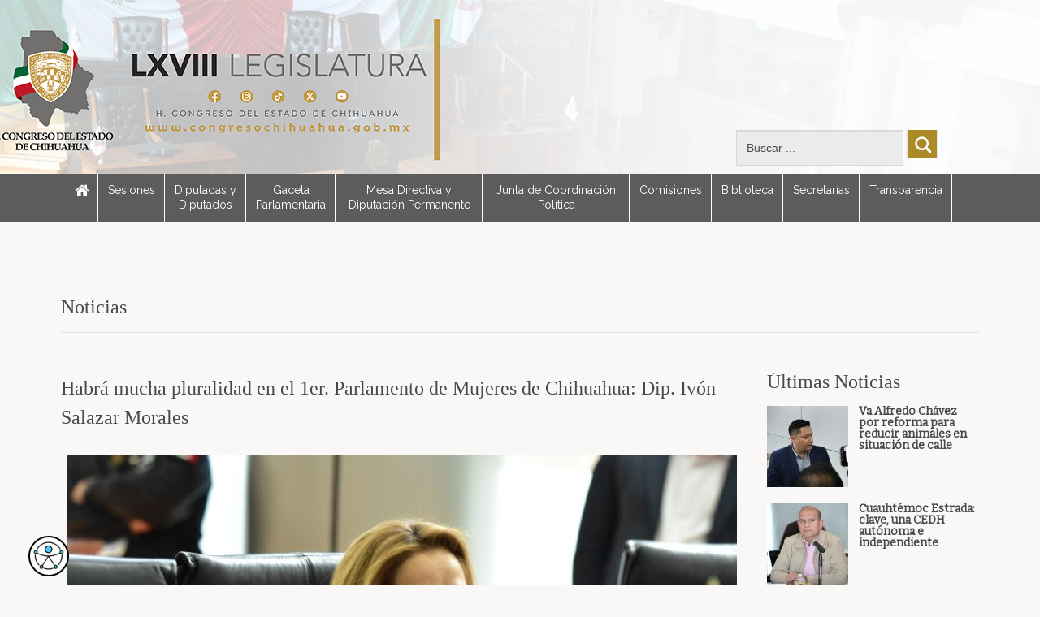

--- FILE ---
content_type: text/html; charset=UTF-8
request_url: https://www.congresochihuahua.gob.mx/detalleNota.php?id=10198
body_size: 18206
content:
<!DOCTYPE html>
<html lang="es">
<head>
	<title>H. Congreso del Estado de Chihuahua</title>
	<meta name="description" content="" />
	<link rel="shortcut icon" href="favicon.ico" />	
	<meta charset="utf-8">
	<meta name="viewport" content="width=device-width, initial-scale=1, maximum-scale=1">
	<link rel="alternate" type="application/rss+xml" title="RSS Feed H. Congreso del Estado" href="rss.php" /> 
	<link rel="stylesheet" href="css/social.css" type="text/css" media="all">
	<link rel="stylesheet" href="css/style2015.css" type="text/css" media="all">
	<link rel="stylesheet" href="//maxcdn.bootstrapcdn.com/font-awesome/4.3.0/css/font-awesome.min.css">

	<!-- Slider -->
	<link href="css/pgwslider.css" rel="stylesheet" type="text/css">
	<!-- Mega Menu -->
	<link rel="stylesheet" type="text/css" href="css/mega_menu.css" />
	<!-- bootstrap css -->
	<link rel="stylesheet" href="css/bootstrap2015.css" type="text/css" media="screen">
	<!-- Lightbox -->
	<link rel="stylesheet" href="css/lightbox.min.css">
	<!-- skins -->

	<!--[if lt IE 7]>
	<script type="text/javascript" src="js/ie6_script_other.js"></script>
<![endif]-->
		<!--[if lt IE 9]>
		<script type="text/javascript" src="js/html5.js"></script>
		<link rel="stylesheet" href="css/ie_lt9.css">
	<![endif]-->
		<script src="js/jquery-1.9.1.min.js"></script>
		<script src="js/modernizr.custom.17475.js"></script>
		<script type="text/javascript" src="js/focus.js"></script><!-- clear input -->
		<script type="text/javascript" src="js/bootstrap.js"></script><!-- bootstrap -->
		<script type="text/javascript" src="js/lightbox.js"></script><!-- bootstrap -->
		<!-- <script src="http://ajax.googleapis.com/ajax/libs/jquery/1.11.0/jquery.min.js"></script>Slider -->


		<script type="text/javascript" language="JavaScript">
			function verNoticia(idc){			
				document.form1.idcomunicado.value = idc;
				document.form1.action = "detalleNota.php"
				document.form1.submit();
			}
			function busqueda(idgrupoparlamentario,iddiputado){
				document.form_busqueda.idgrupoparlamentario.value = idgrupoparlamentario;
				document.form_busqueda.iddiputado.value = iddiputado;
				document.form_busqueda.submit();
			}
		</script> 
		<!-- GOOGLE ANALYTICS -->
		<script>
			(function(i,s,o,g,r,a,m){i['GoogleAnalyticsObject']=r;i[r]=i[r]||function(){
				(i[r].q=i[r].q||[]).push(arguments)},i[r].l=1*new Date();a=s.createElement(o),
				m=s.getElementsByTagName(o)[0];a.async=1;a.src=g;m.parentNode.insertBefore(a,m)
			})(window,document,'script','//www.google-analytics.com/analytics.js','ga');

			ga('create', 'UA-40766807-1', 'congresochihuahua.gob.mx');
			ga('send', 'pageview');

		</script>
		<!-- /GOOGLE ANALYTICS -->
		<!-- addthis -->
		<script type="text/javascript" src="//s7.addthis.com/js/300/addthis_widget.js#pubid=ra-541326d04aead99c"></script>
		<!-- /addthis -->

	</head>
	<body>
		<div class="wrapper inner_page">

			<section class="banner-bg2015 home">  
				<!-- HEADER -->
				<script type="text/javascript">
    (function() {
        var i7e_e = document.createElement("script"),
            i7e_t = window.location.host,
            i7e_n = "es-US";
      
        i7e_e.type = "text/javascript", 
        i7e_t = "congresochihuahua.inklusion.incluirt.com",
        i7e_n = "es-US",
        i7e_e.src = ("https:" == document.location.protocol ? "https://" : "http://") + i7e_t + "/inklusion/js/frameworks_initializer.js?lng=" + i7e_n, 
        document.getElementsByTagName("head")[0].appendChild(i7e_e), 
        i7e_e.src;
        i7e_tab = true;
        i7e_border = "#000000"; //color de borde
        i7e_bg = "#5C5C5C"; //color de fondo del texto de Inklusion
    })()
</script>

  <header id="header">

    
    <section class="nav-holder2">
      
      <section class="container container-fluid">
      	<div id="buscadorHeader">
          <form id="cse-search-box" method="get" action="https://www.google.com/search" target="_blank">
          <div class="rounded-search">
            <input style="visibility:hidden; height:0;" type="radio" name="sitesearch" value="">
            <input style="visibility:hidden; height:0;" type="radio" name="sitesearch" value="congresochihuahua.gob.mx" checked="">
            <input class="error-field text" id="input_search" type="text" size="40" name="q" value="Buscar ..." onblur="if(this.value=='') this.value='Buscar ...';" onfocus="if(this.value=='Buscar ...') this.value='';">
            <input type="submit" class="send-btn search_ico">
            <input type="hidden" name="task" value="search">
            <input type="hidden" name="option" value="com_search">    
          </div>
          <div id="searchText"></div>
          </form>	
        </div>	
			</section>
      
		</section>	      	                  
    <section class="nav-holder">
        <section class="container container-fluid">
          <nav id="nav">
            <div class="navbar navbar-inverse">
            <div class="navbar-inner">
               <button type="button" class="btn btn-navbar" data-toggle="collapse" data-target=".nav-collapse"> <span class="icon-bar"></span> <span class="icon-bar"></span> <span class="icon-bar"></span> </button>
               <div class="nav-collapse collapse">
            
               <ul class="nav">           
                  <li class="dropdown"> <a class="dropdown-toggle" href="/"><i class="fa fa-home fa-lg"></i></a></li>
                  <li class="dropdown"> <a class="dropdown-toggle" href="https://www.congresochihuahua.gob.mx/sesiones.php" >Sesiones</a></li>
                  <li class="fullwidth"> <a class="dropdown-toggle" href="https://www.congresochihuahua.gob.mx/diputados/index.php" >Diputadas y <br> Diputados</a></li>
                  <li class="fullwidth"> <a class="dropdown-toggle" href="https://www.congresochihuahua.gob.mx/sesiones.php?pagina=gacetas" >Gaceta <br> Parlamentaria</a></li>
                  <li class="fullwidth"> <a class="dropdown-toggle" href="https://www.congresochihuahua.gob.mx/mesaDirectiva.php" >Mesa Directiva y Diputación Permanente</a></li>
                  <li class="fullwidth"> <a class="dropdown-toggle" href="https://www.congresochihuahua.gob.mx/juntaCoordinacion.php" >Junta de Coordinación Política</a></li>
                  <li class="fullwidth"> <a class="dropdown-toggle" href="https://www.congresochihuahua.gob.mx/comisiones.php" >Comisiones</a></li>
                  <li class="fullwidth"> <a class="dropdown-toggle" href="https://www.congresochihuahua.gob.mx/biblioteca" >Biblioteca</a></li>
                  <li class="fullwidth"> <a class="dropdown-toggle" href="https://www.congresochihuahua.gob.mx/secretarias.php" >Secretarías</a></li>
                  <li class="fullwidth"> <a class="dropdown-toggle" href="https://www.congresochihuahua.gob.mx/transparencia" >Transparencia</a></li>
                  <!--<li class="fullwidth"> <a class="dropdown-toggle" href="https://www.congresochihuahua.gob.mx/transparencia" ><i class="fa fa-youtube-play"></i> Tutorial web</a></li>-->
               </ul>
            
          <!--<ul class="menu menu_blue" id="mega_menu">
            <li class="fullwidth"><a href="/" >Inicio</a></li>
            <li class="fullwidth"><a href="/diputados/sesiones.php" target="_blank" >Sesiones</a></li>
            <li class="fullwidth"><a href="/diputados" target="_blank" >Diputados</a></li>
            <li class="fullwidth"><a href="/comisiones" target="_blank" >Comisiones</a></li>
            <li class="fullwidth"><a href="/biblioteca" target="_blank" >Biblioteca</a></li>
            <li class="fullwidth"><a href="/secretarias" target="_blank" >Secretarías</a></li> 
            <li class="fullwidth"><a href="/transparencia" target="_blank" >Transparencia</a></li> 
            <li class="fullwidth"><a href="/historia" target="_blank" >Historia</a></li> 
            <li class="fullwidth"><img src="images/plecaMenu.png" width="181" height="54" /></li> 
          </ul>-->
          
                </div>
            </div>
            </div>
          </nav>
        </section>
      </section>
    <!-- <section class="nav-holder3">
  		<section class="container container-fluid">
      	<div id="redes">
            <a href="http://www.congresochihuahua.gob.mx/videoTutorial.php"><img src="http://www.congresochihuahua.gob.mx/images/videoTutorial.png" /></a>
        </div> 
			</section>   
    </section> -->
  </header>				<!-- /HEADER -->
			</section>

			<form name="form_busqueda" id="form_busqueda" method="post" action="noticias.php">
				<input type="hidden" name="idgrupoparlamentario" id="idgrupoparlamentario">	
				<input type="hidden" name="iddiputado" id="iddiputado">	
			</form>

			<form name="form1" method="post">
				<input type="hidden" name="idcomunicado" />
			</form>

			<section class="content-holder b-none inner_content">

				<section class="container container-fluid">

					<section class="row-fluid">

						<h2 class="heading"> Noticias<span></span> </h2>

						<span class="border-line m-bottom"></span>

						<section class="page_content">

							<section class="span9 first">

								<article class="blog_detail_wrapper">
																		<figure class="post_title">
										<h2>
											<!--<span>  </span>-->Habrá mucha pluralidad en el 1er. Parlamento de Mujeres de Chihuahua: Dip. Ivón Salazar Morales										</h2>
									</figure>
									
																			<figure class="post_featured_image">
											<a href="https://www.congresochihuahua2.gob.mx/comunicados/imagenesComunicados/10131.jpg" download >
												<img src="https://www.congresochihuahua2.gob.mx/mthumb.php?src=comunicados/imagenesComunicados/10131.jpg&w=824"/>
												<!--<img src=""/>-->
											</a>
											<div class="text-right" style="margin-right: 10px">
												<a href="https://www.congresochihuahua2.gob.mx/comunicados/imagenesComunicados/10131.jpg" download class="download_button"><small><i class="fa fa-arrow-down" aria-hidden="true"></i> Descargar imagen</small></a>
											</div>
										</figure>
									
									<figure class="post_meta">
										<div class="addthis_native_toolbox"></div>
									</figure>    
									<figure class="post_description">
										<p align="justify">
											<b>18 de junio de 2024</b>. Chihuahua, Chih.- La diputada Ivón  Salazar Morales, presidenta de la Comisión de Igualdad e integrante del comité de selección del 1er. Parlamento de Mujeres del Estado de Chihuahua,  celebró la pluralidad de propuestas y la diversidad de las 33 mujeres seleccionadas para ocupar una curul en la Sesión Solemne del próximo 28 de junio.<br />
<br />
“Hay mucha pluralidad no solamente en temas sino también en representación, creo que se van a poner sobre la agenda pública temas muy necesarios e interesantes para que se aborden en favor de las mujeres”<br />
<br />
La legisladora indicó que se realizó un análisis detallado para poder seleccionar las propuestas ganadoras más apegadas al tema de la convocatoria y que a la vez también se cumpliera con la representatividad de diversas poblaciones, entre ellas: 1 mujer indigena,  2 mujeres trans y 4 mujeres con discapacidad.<br />
<br />
“Con este ejercicio las y los legisladores podrán escuchar las realidades que afrontan las mujeres chihuahuenses: “hay una oportunidad muy importante para quienes vayan a integrar la próxima legislatura ponerle atención a este parlamento y ver qué es lo que dicen las mujeres en el estado de Chihuahua, yo creo que eso va a ser lo más importante…", externó. <br />
<br />
También destacó la suma de voluntades de todas las partes involucradas; de las legisladoras integrantes de las Comisiones unidas de Feminicidio e Igualdad; la titular de la Unidad de Género del Congreso, Verónica Pacheco, la titular del Instituto Chihuahuense de las Mujeres, Raquel Bravo y por supuesto de la diputada presidenta del Congreso Adriana Terrazas por ser la iniciadora de este ejercicio que promueve la participación política de las mujeres. <br />
<br />
Por otra parte, la diputada Ivón Salazar envía un sincero agradecimiento a todas las mujeres que se inscribieron  por el tiempo, el esfuerzo y el compromiso social que las impulsó a participar en esta convocatoria que marca un precedente por ser la primera en el estado.										
										</p>

										<a class="cat-btn bg-cat-1" href="javascript: busqueda(3,0)">Partido Revolucionario Institucional</a>&nbsp;
										<a class="cat-btn bg-cat-1" href="javascript: busqueda(0,865)">Dip. Salazar Morales Ivón</a>&nbsp;									</figure>
								</article>

							</section>

							<section class="span3 sidebar">
  <!-- RECIENTES -->
  <article class="widget">      
    <h2>  Últimas Noticias </h2> <!-- 20px -->    
    <ul class="latest_post">
           <li>
        <img src="https://www.congresochihuahua2.gob.mx/mthumb.php?src=comunicados/imagenesComunicados/12889.jpg&w=100&h=100&zc=1" /> 
        <span class="text_wrapper">
          <a href="detalleNota.php?id=12969"><h3> Va Alfredo Chávez por reforma para reducir animales en situación de calle </h3></a> 
        </span>
      </li>
          <li>
        <img src="https://www.congresochihuahua2.gob.mx/mthumb.php?src=comunicados/imagenesComunicados/12893.jpg&w=100&h=100&zc=1" /> 
        <span class="text_wrapper">
          <a href="detalleNota.php?id=12973"><h3> Cuauhtémoc Estrada: clave, una CEDH autónoma e independiente </h3></a> 
        </span>
      </li>
          <li>
        <img src="https://www.congresochihuahua2.gob.mx/mthumb.php?src=comunicados/imagenesComunicados/12894.jpg&w=100&h=100&zc=1" /> 
        <span class="text_wrapper">
          <a href="detalleNota.php?id=12974"><h3> Cuauhtémoc Estrada: clave, una CEDH autónoma e independiente </h3></a> 
        </span>
      </li>
                   
  </ul>
</article>
<!-- /RECIENTES -->
<!-- BANNERS -->
<article class="widget">      
  <span><a href="/biblioteca"><img src="images/bannersRS/biblioteca.jpg" alt="Biblioteca"></a></span>
  <span><a href="/noticias.php"><img src="images/bannersRS/prensa.jpg" alt="Prensa y Multimedia"></a></span>
  <span><a href="/agendaLegislativa.php"><img src="images/bannersRS/agenda.jpg" alt="Agenda Legislativa"></a></span>
  <span><a href="/sesiones.php?pagina=gacetas"><img src="images/bannersRS/gaceta.jpg" alt="Gaceta Parlamentaria"></a></span>
  <span><a href="/transparencia"><img src="images/bannersRS/transparencia.jpg" alt="Transparencia"></a></span>
  <span><a href="/transparencia/solicitud.php"><img src="images/bannersRS/solicitud.jpg" alt="Solicitud de Información"></a></span>                  
</article>
<!-- /BANNERS -->	
</section>
						</section>

					</section>
				</section>

			</section>

		</section>

		<!-- FOOTER -->
		  <section class="footer-top">
  	<section class="container container-fluid">
    <figure class="span5"> 
        <ul class="a-list">
            <li><span class="dorado">Buzón electrónico de quejas y sugerencias</span></li>
        </ul>

        <div id="contact_us">
						<form action="https://www.congresochihuahua.gob.mx/contacto.php" method="post" id="contact_form">
                <div class="row2">
                  <p>
                    <label>Nombre completo:</label>
                    <input type="text" name="nombre" class="text_field" />
                  </p>
                  <p>
                    <label>Email:</label>
                    <input type="text" name="email" class="text_field" />
                  </p>
                  <p>
                    <label>Asunto:</label>
                    <input type="text" name="asunto" class="text_field" />
                  </p>            
                
                <p>
                  <label>Comentarios:</label>
                  <textarea class="text_field" rows="3" cols="56" name="mensaje"></textarea>
                </p> </div>
    					<input type="submit" class="btn" value="Continuar" />    
              </form>
      	</div>
      </figure>

        <figure class="span3 columna">
            <ul class="a-list">
            		<li><span class="dorado">Teléfonos</span></li>
                <li>Lada Sin Costo</li>
                <li>800 220 6848</li>
                <li>Desde Chihuahua</li>
                <li>614 412 3200</li>
                <li><span class="dorado">Dirección</span></li>
                <li>C. Libertad No. 9, Col. Centro, <br> C.P. 31000, Chihuahua, Chih.</li>
                <li><span class="dorado">Horario de atención</span></li>
                <li>Lunes a Viernes 9:00 a 15:00 Hrs</li>
            </ul>
        </figure>
        
        <figure class="span3 columna">
            <ul class="a-list">
                <li><span><a href="https://www.congresochihuahua.gob.mx/procedimientos.php">¿Quiénes Somos?</a></span></li>
                <li><span><a href="https://www.congresochihuahua.gob.mx/directorio.php">Directorio Telefónico</a></span></li>
                <li><span><a href="https://www.congresochihuahua.gob.mx/historia.php">Historia</a></span></li>
                <li><span><a href="https://www.congresochihuahua.gob.mx/mapaSitio.php">Mapa del Sitio</a></span></li>
                <li><span><a href="https://www.congresochihuahua.gob.mx/logo.php">Logotipo Oficial</a></span></li>
                <li><span><a href="https://www.congresochihuahua.gob.mx/mapaUbicacion.php">Mapa de Ubicación</a></span></li>
                <li><span><a href="https://www.congresochihuahua.gob.mx/avisoPrivacidad.php">Avisos de Privacidad</a></span></li>
                
            </ul>
        </figure>        
        
    </section>
  </section>
  
  <footer id="footer">
    <div class="firma">H. Congreso del Estado de Chihuahua</div>
    <div class="navegadores">
    Este sitio está diseñado para una resolución de 1130 px o superior <br />
			y navegadores como: <a href="https://www.google.com/chrome/browser/desktop/index.html" target="_blank">Google Chrome</a> y <a href="https://www.mozilla.org/es-MX/firefox/new/" target="_blank">Mozilla Firefox</a>
    </div>	
    
  </footer>
  
  
  

		<!-- /FOOTER -->
	</div>
</body>
</html>

--- FILE ---
content_type: text/css
request_url: https://www.congresochihuahua.gob.mx/css/mega_menu.css
body_size: 28308
content:
/*
Item Name : CSS3 Mega Drop Down Menu
Author URI : http://codecanyon.net/user/Pixelworkshop/
Item URI : http://codecanyon.net/item/css3-mega-drop-down-menu/126387
Version : 5.0
*/

/*

TABLE OF CONTENTS

01 MENU BAR
02 DROP DOWN MENU
03 CONTENT STYLING
04 CONTACT FORM
05 LIGHT THEME
06 DARK THEME
07 COLORS
08 MOBILE DEVICES

*/



/*  _______________________________________

	01 MENU BAR
    _______________________________________  */



/* IMPORTANT NOTICE
   If you're using the whole width menu, you should use at least a reset like :
   * {margin:0; padding:0;}
   Otherwise, some browsers may add margins and won't place the menu properly.
   It generally helps to include a CSS reset like : 
   http://meyerweb.com/eric/tools/css/reset/
   Keep in mind that a reset must be placed first, before any other CSS markup.
*/
.wrapper_menu {
	width: 980px;
	margin:0 auto;
	display:block;
	position: relative;
	z-index:9999;
}
	.wrapper_menu .menu {
		list-style:none;
		width:940px;
		margin:0 auto;
		height:43px;
		padding:0 20px 0 20px;
		-webkit-border-radius: 10px;
		-moz-border-radius: 10px;
		border-radius: 10px;
	}
.wrapper_menu_full {
    margin:0;
    position: relative;
    z-index:9999;
}
	.wrapper_menu_full .menu {
		width:100%;
		padding:0;
		height:43px;
	}
	.wrapper_menu_full .menu_whole_width {
		list-style:none;
		width:940px;
		margin:0 auto;
		height:43px;
		padding:0;
	}
.menu li {
	float:left;
	text-align:center;
	border:none;
	margin-bottom:-1px;
}
.menu li:hover{

}
.menu li.active{

}
.menu li li.active a{
	color:#F28A37 !important;
}
.menu li li.active{
	background:none !important;
	border:0 !important;
}
.menu .fullwidth {
	
}
.menu li.nodrop:hover {
	padding: 4px 10px 4px 9px;
    -webkit-border-radius: 5px;
	-moz-border-radius: 5px;
    border-radius: 5px;
}
.menu li.nodrop:hover a {
	padding: 0;
}
.menu li a {
		color: #FFFFFF;
    display: block;
    position: relative;
    text-decoration: none;

}
.menu li:hover a {
	color: #FFFFFF;
	text-shadow: none;
	z-index:11;
}
.menu li:hover div a {
	display:inline;
}
.menu li .drop,
.menu li:hover .drop {
	padding-right:27px;
	background:url("../images/has-drop-down-a.png") no-repeat scroll 95% 54% transparent
	
}

/* Right aligned menu item */

.menu li.right {
	float:right;
	right:0;
	margin-right:0;
}
.menu li.right:hover {
	margin-right:-1px;
}



/*  _______________________________________

	02 DROP DOWN MENU
    _______________________________________  */



/* Left & right aligned common styles */

.menu .dropdown_1column, 
.menu .dropdown_2columns, 
.menu .dropdown_3columns, 
.menu .dropdown_4columns,
.menu .dropdown_5columns,
.menu .dropdown_fullwidth {
	left:0;
	margin-left:-21px;
	top:55px !important;
	position:absolute;
	padding:20px 39px;
	text-align:left;
	display:none;
	background:#fff;
}
.menu #contact-drop{
	left:312px !important;
	width:222px !important;
	padding:20px 30px 5px 7px !important;
}

/* Drop Downs Sizes */

.menu .dropdown_1column {width: 145px;}
.menu .dropdown_2columns {width: 300px;}
.menu .dropdown_3columns {width: 455px;}
.menu .dropdown_4columns {width: 610px;}
.menu .dropdown_5columns {width: 765px;}
.menu .dropdown_fullwidth {
	width:532px;
}
.menu li .first_fullwidth {
}

/* Showing Drop Down on Mouse Hover - Left aligned */

.menu li:hover .dropdown_1column, 
.menu li:hover .dropdown_2columns, 
.menu li:hover .dropdown_3columns,
.menu li:hover .dropdown_4columns,
.menu li:hover .dropdown_5columns {
	left:-1px;
	top:25px;
}
.menu li:hover .dropdown_fullwidth {
	left:21px;
	top:33px;
	display: block;
}
.wrapper_menu_full .menu li:hover .dropdown_fullwidth {
	left:50%;
	margin-left:-470px;
	top:32px;
	display: block;
}

/* Showing Drop Down on Mouse Hover - Right aligned */

.menu li .align_right {
    -webkit-border-radius: 5px 0 5px 5px;
	-moz-border-radius: 5px 0 5px 5px;
    border-radius: 5px 0 5px 5px;
}
.menu li:hover .align_right {
	left:auto;
	right:-1px;
	top:25px;
}
.menu li.right:hover .dropdown_fullwidth {
	right:18px;
	top:33px;
}
.wrapper_menu_full .menu li.right:hover .dropdown_fullwidth {
	left:auto;
	right:50%;
	margin-right:-471px;
	top:32px;
}

/* Columns Sizes */

.menu .col_1,
.menu .col_2,
.menu .col_3,
.menu .col_4,
.menu .col_5,
.menu .col_6 {
	float: left;
	margin-left: 10px;
}
.menu .col_1 {width:145px;}
.menu .col_2 {
width:200px;
padding: 0 0 0 25px;
border-left:1px solid #c4bcb6;
}
.menu .col_3 {width:455px;}
.menu .col_4 {width:610px;}
.menu .col_5 {width:765px;}
.menu .col_6 {width:920px;}

.menu .col_2 img{
	float:left;
	border:2px solid #ccc;
	margin:0 7px 10px 0;
}

.menu .col_2 p{
	font-size:12px !important;
	line-height:18px !important;
	margin:0 0 0 0 !important
}
.menu .inner-col{
	display:block;
	width:100%;
	overflow:hidden;
	margin-bottom:0;
}


/* IMPORTANT */

/* Use the firstcolumn class for the items that stick to the left edge of the dropdown */
.menu .firstcolumn {
	margin-left: 0; /* Clearing margin & left */
	clear: left;
	border-left:0;
	width:272px;
	padding:0 24px 0 0;
}



/*  _______________________________________

	03 CONTENT STYLING
    _______________________________________  */



.menu p,
.menu ul,
.menu li,
.menu h2,
.menu h3 {
	font-size:14px; 
	font-family:Arial, Helvetica, sans-serif;
	line-height:21px;
	text-align:left;
}
.menu p {
	font-size:12px;
	line-height:18px;
	margin:0;
	margin-bottom:10px;

}
.menu .strong {
	font-weight:bold;
}
.menu .italic {
	font-style:italic;
}
.menu h2 {
	line-height:22px;
	font-size:14px;
	margin: 0 0 0 0;
	color:#f28a37;
}
.menu h3 {
	    clear: both;
    display: block;
    float: none;
    font-size: 14px;
    font-weight: 600;
    margin-bottom: 14px;
    padding-bottom: 7px;
    width: 100%;
}
.menu li:hover div a {
	text-decoration:none;
	text-shadow:none;
	border:none;
	padding:0;
}
.menu .pusher { /* Use this pucher if you want to give more vertical spacing between your rows of content */
	margin-top:18px;
}

/* Icon paragraphs */

.menu .help,
.menu .favorite,
.menu .mail,
.menu .print {
	padding-left:36px;
	margin-bottom:18px;
}
/* Images styles */

.menu .imgshadow_dark,
.menu .imgshadow_light {
	padding:4px;
	margin-top:5px;
}
.menu .img_left { /* Image sticks to the left */
	width:auto;
	float:left;
	margin:2px 15px 5px 0;
}
.menu .img_right { /* Image sticks to the right */
	width:auto;
	float:right;
	margin:2px 0 5px 15px;
}

/* Box styles */

.menu li .black_box,
.menu li .dark_grey_box {
	color: #eeeeee;

	padding:4px 6px 4px 6px;
    -webkit-border-radius: 5px;
	-moz-border-radius: 5px;
    border-radius: 5px;
}

/* Standard lists styles */

.menu li ul {
	list-style:none;
	padding:0;
	padding:0;
	margin:0 0 12px 0;
}
.menu li ul li {
	font-size:12px;
	line-height:24px;
	position:relative;
	padding:0;
	margin:0;
	text-align:left;
	float:none;
	color:#fff;
}
.menu li ul li a{
	font-size:12px;
	line-height:24px !important;
	color:#fff;
}
.menu li ul li a:hover{
	text-decoration:none;
	color:#CCC;
}
.menu li ul li span{
	float:right;
}
.menu li ul li a {
	padding:0;
}
.menu li ul li:hover {
	background:none;
	border:none;
	padding:0;
	margin:0;
}

/* Greybox lists styles */

.menu li .greybox li {
	margin:0 0 4px 0;
	padding:4px 6px 4px 6px;
	width:131px;
    -webkit-border-radius: 5px;
	-moz-border-radius: 5px;
    border-radius: 5px;
}
.menu li .greybox li:hover {
	padding:4px 6px 4px 6px;
	margin:0 0 4px 0;
}

/* Other lists styles */

.menu li .plus li {
	margin:0 0 4px 0;
	padding:0 0 0 0;
}
.menu li .plus li:hover {
	padding:0 0 0 0;
	margin:0 0 4px 0;
}

/* Social Icons */

.menu li ul.social {
	list-style:none;
	margin:0;
	padding:0;
}
.menu li ul.social li {
	padding-top:5px;
	margin:0 12px 12px 0;
	float:left;
	position:relative;
	display:inline;
	width:32px;
}
.menu li ul.social li img {
	border:none;
}
.menu li ul.social li:hover {
	padding-top:5px;
	margin:-1px 12px 12px 0;
}
.menu li ul.social li span {
	display:none;
}

/* 2-Levels Drop Down */

.menu .levels, 
.menu .levels ul {
	padding: 0;
	margin: 0;
	list-style: none;
}
.menu li:hover .levels a {
	display:block;
}
.menu .levels a {
	display: block;
	width: 10em;
}
.menu .levels li {
	float: left;
	width:150px;
}
.menu .levels li ul {
	position: absolute;
	top:-23px;
	margin:15px 0 0 4px;
	padding:6px;
    -webkit-border-radius: 5px;
	-moz-border-radius: 5px;
    border-radius: 5px;
	left: -999em;
}
.menu .levels li:hover ul ul, 
.menu .levels li:hover ul ul ul {
	left: -999em;
}
.menu .levels li:hover ul, 
.menu .levels li li:hover ul, 
.menu .levels li li li:hover ul {
	left: 142px;
}



/*  _______________________________________

	04 CONTACT FORM
    _______________________________________  */



.contact_form label, 
.contact_form legend {
	font-size: 12px;
	font-family:Arial, Helvetica, sans-serif;
}
.contact_form legend {
	margin-bottom:10px;
}
.contact_form {
	display: block;
	margin-bottom:10px;
}
.contact_form label {
	display: inline-block; 
	float: left; 
	height: 36px; 
	line-height: 36px; 
	width:80px;
	font-size:12px; 
}
.contact_form input, 
.contact_form textarea, 
.contact_form select {
	font-family:Arial, Helvetica, sans-serif;
	font-size:12px;
	width:200px;
	padding: 5px;
	margin: 7px 0; 
    -webkit-border-radius: 3px;
	-moz-border-radius: 3px;
    border-radius: 3px;
}   
.contact_form textarea {
	resize:none;
}   
.contact_form .required {
	color:#C00;
}
.contact_form .form_buttons {
	margin:4px 0 0 80px;
}
.contact_form input.button {
	width: 80px;
	margin-right:10px;
	cursor: pointer;
	padding: 4px 7px 4px 7px;
}
.contact_form .special {
	display:none;
}
.contact_form .error, 
.contact_form .sent {
	font-size:11px;
	padding:2px 5px 2px 5px;
	text-shadow:none;
	-webkit-border-radius:3px; 
	-moz-border-radius:3px; 
	border-radius: 3px;
}
.contact_form .error {
	background:#FBE5E2; 
	border:#F2A197 solid 1px; 
	color:#992213;
}
.contact_form .sent {
	background:#E1F8CB; 
	border:#C6D880 solid 1px; 
	color:#37620d;
}



/*  _______________________________________

	05 LIGHT THEME
    _______________________________________  */



.menu_light_theme ul li:hover,
.menu_light_theme ul li.nodrop:hover {
	background:#eeeeee;
	border:1px solid #444444;
	background-image: -webkit-gradient(linear, left top, left bottom, from(#F4F4F4), to(#EEEEEE));
	background: -webkit-linear-gradient(top, #F4F4F4, #EEEEEE);
	background: -moz-linear-gradient(top, #F4F4F4, #EEEEEE);
	background: -o-linear-gradient(top, #F4F4F4, #EEEEEE);
	background: -ms-linear-gradient(top, #F4F4F4, #EEEEEE);
	background: linear-gradient(top, #F4F4F4, #EEEEEE);
}
.menu_light_theme ul li:hover a {
	color:#161616;
	border-bottom:1px solid #EEEEEE;
}
.menu_light_theme ul li .drop,
.menu_light_theme .menu li.noactive .drop {
	background:url("../img/arrow_down1.html") no-repeat right 13px;
}
.menu_light_theme ul li:hover .drop {
	background:url("../img/arrow_down1.html") no-repeat right 12px;
}
.menu_light_theme ul .dropdown_1column, 
.menu_light_theme ul .dropdown_2columns, 
.menu_light_theme ul .dropdown_3columns, 
.menu_light_theme ul .dropdown_4columns,
.menu_light_theme ul .dropdown_5columns,
.menu_light_theme ul .dropdown_fullwidth,
.menu_light_theme ul .levels li ul {
	background:#eeeeee;
	border:1px solid #444444;
	background-image: -webkit-gradient(linear, left top, left bottom, from(#EEEEEE), to(#BBBBBB));
	background: -webkit-linear-gradient(top, #EEEEEE, #BBBBBB);
	background: -moz-linear-gradient(top, #EEEEEE, #BBBBBB);
	background: -o-linear-gradient(top, #EEEEEE, #BBBBBB);
	background: -ms-linear-gradient(top, #EEEEEE, #BBBBBB);
	background: linear-gradient(top, #EEEEEE, #BBBBBB);
}
.menu_light_theme ul p,
.menu_light_theme ul h2, 
.menu_light_theme ul h3,
.menu_light_theme ul li ul li {

}
.menu_light_theme ul h2, 
.menu_light_theme ul h3 {
	border-bottom:1px solid #888888;
}
.menu_light_theme ul .imgshadow_dark { /* Better style on dark background */
	background:#FFFFFF;
	border:1px solid #333333;
	-moz-box-shadow:0 0 5px #000000;
	-webkit-box-shadow:0 0 5px #000000;
	box-shadow:0 0 5px #000000;
}
.menu_light_theme ul .imgshadow_light { /* Better style on light background */
	background:#FFFFFF;
	border:1px solid #777777;
	-webkit-box-shadow:0 0 5px #666666;
	-moz-box-shadow:0 0 5px #666666;
	box-shadow:0 0 5px #666666;
}
.menu_light_theme ul li .black_box {
	color:#ffffff;
	text-shadow:1px 1px 1px #000000;
	background-color:#333333;
	-webkit-box-shadow:inset 0 0 3px #000000;
	-moz-box-shadow:inset 0 0 3px #000000;
	box-shadow:inset 0 0 3px #000000;
}
.menu_light_theme ul li .dark_grey_box {
	color:#ffffff;
	
	background-color:#555555;
	-webkit-box-shadow:inset 0 0 3px #111111;
	-moz-box-shadow:inset 0 0 3px #111111;
	box-shadow:inset 0 0 3px #111111;
}
.menu_light_theme ul li .greybox li {
	background:#F4F4F4;
	border:1px solid #bbbbbb;
}
.menu_light_theme ul li .greybox li:hover {
	background:#ffffff;
	border:1px solid #aaaaaa;
}
.menu_light_theme ul li .plus li {
	background: url("../img/plus.html") left 6px no-repeat;
}
.menu_light_theme ul .levels a.parent, 
.menu_light_theme ul .levels a.parent:hover {
	background: url("../img/arrow_right1.html") right center no-repeat;
}
.menu_light_theme ul .contact_form input:focus, 
.menu_light_theme ul .contact_form textarea:focus, 
.menu_light_theme ul .contact_form select:focus,
.menu_light_theme ul .contact_form input:hover, 
.menu_light_theme ul .contact_form textarea:hover, 
.menu_light_theme ul .contact_form select:hover {
	box-shadow: rgba(0,0,0, 0.7) 0 0 3px;
	-moz-box-shadow: rgba(0,0,0, 0.7) 0 0 3px;
	-webkit-box-shadow: rgba(0,0,0, 0.7) 0 0 3px;  
	border:1px solid #333333;
}
.menu_light_theme ul .contact_form input, 
.menu_light_theme ul textarea, 
.menu_light_theme ul select {
	color: #FFFFFF; 
	background-color:#222222;
	border:1px solid #0A0A0A;
}
.menu_light_theme ul .contact_form input.button {
	background-color:#1E1E1E;
	border:1px solid #0A0A0A;
	color:#cccccc;	
}
.menu_light_theme ul .contact_form input.button:hover {
	color:#eeeeee;	
	background-color:#222222;
	border:1px solid #000000;
}
.menu_light_theme .menu li:hover div a {
	border-bottom:none;
}
.menu_light_theme .menu li.noactive a {
	color:#eeeeee;
}



/*  _______________________________________

	06 DARK THEME
    _______________________________________  */



.menu_dark_theme ul li:hover,
.menu_dark_theme ul li.nodrop:hover {
	background:#161616;
	border:1px solid #000000;
	background-image: -webkit-gradient(linear, left top, left bottom, from(#212121), to(#161616));
	background: -webkit-linear-gradient(top, #212121, #161616);
	background: -moz-linear-gradient(top, #212121, #161616);
	background: -o-linear-gradient(top, #212121, #161616);
	background: -ms-linear-gradient(top, #212121, #161616);
	background: linear-gradient(top, #212121, #161616);
}
.menu_dark_theme ul li:hover a {
	color:#ffffff;
	border-bottom:1px solid #161616;
}
.menu_dark_theme ul li .drop,
.menu_dark_theme .menu li.noactive .drop {
 }
.menu_dark_theme ul li:hover .drop {
 }
.menu_dark_theme ul .dropdown_1column, 
.menu_dark_theme ul .dropdown_2columns, 
.menu_dark_theme ul .dropdown_3columns, 
.menu_dark_theme ul .dropdown_4columns,
.menu_dark_theme ul .dropdown_5columns,
.menu_dark_theme ul .dropdown_fullwidth,
.menu_dark_theme ul .levels li ul {
	border:1px solid #000000;
}
.menu_dark_theme ul p,
.menu_dark_theme ul ul,
.menu_dark_theme ul li,
.menu_dark_theme ul h2,
.menu_dark_theme ul h3 {
	color:#ffffff;
}
.menu_dark_theme ul h2, 
.menu_dark_theme ul h3 {
	border-bottom:1px solid #333333;
}
.menu_dark_theme ul .imgshadow_dark,
.menu_dark_theme ul .imgshadow_light {
	background:#FFFFFF;
	border:1px solid #333333;
	-webkit-box-shadow:0 0 5px #000000;
	-moz-box-shadow:0 0 5px #000000;
	box-shadow:0 0 5px #000000;
}
.menu_dark_theme ul .imgshadow_light {
	border:1px solid #777777;
}
.menu_dark_theme ul li .black_box,
.menu_dark_theme ul li .dark_grey_box {
	background-color:#0A0A0A;
	-webkit-box-shadow:inset 0 0 3px #000000;
	-moz-box-shadow:inset 0 0 3px #000000;
	box-shadow:inset 0 0 3px #000000;
}
.menu_dark_theme ul li .greybox li {
	background:#0A0A0A;
	border:1px solid #000000;
}
.menu_dark_theme ul li .greybox li:hover {
	background:#141414;
	border:1px solid #111111;
}
.menu_dark_theme ul li .plus li {

}
.menu_dark_theme ul .levels a.parent, 
.menu_dark_theme ul .levels a.parent:hover {
}
.menu_dark_theme ul .contact_form input:focus, 
.menu_dark_theme ul .contact_form textarea:focus, 
.menu_dark_theme ul .contact_form select:focus {
	box-shadow: rgba(0,0,0, 0.7) 0 0 8px;
	-moz-box-shadow: rgba(0,0,0, 0.7) 0 0 8px;
	-webkit-box-shadow: rgba(0,0,0, 0.7) 0 0 8px;  
	border:1px solid #333333;
}
.menu_dark_theme ul .contact_form input:hover, 
.menu_dark_theme ul .contact_form textarea:hover, 
.menu_dark_theme ul .contact_form select:hover {
	-webkit-box-shadow: rgba(0,0,0, 0.3) 0 0 8px;
	-moz-box-shadow: rgba(0,0,0, 0.3) 0 0 8px;
	box-shadow: rgba(0,0,0, 0.3) 0 0 8px;
}
.menu_dark_theme ul .contact_form input, 
.menu_dark_theme ul .contact_form textarea, 
.menu_dark_theme ul .contact_form select {
	color: #FFFFFF; 
	background-color:#222222;
	border:1px solid #0A0A0A;
}
.menu_dark_theme ul .contact_form input.button {
	background-color:#1E1E1E;
	border:1px solid #0A0A0A;
	color:#cccccc;	
}
.menu_dark_theme ul .contact_form input.button:hover {
	color:#eeeeee;	
	background-color:#222222;
	border:1px solid #000000;
}
.menu_dark_theme .menu li:hover div a {
	border-bottom:none;
}



/*  _______________________________________

	07 COLORS
    _______________________________________  */



/* Black */

.menu_black {
	background: #333;
	background-image: -webkit-gradient(linear, left top, left bottom, from(#555), to(#2a2a2a));
	background: -webkit-linear-gradient(top, #555, #2a2a2a);
	background: -moz-linear-gradient(top, #555, #2a2a2a);
	background: -o-linear-gradient(top, #555, #2a2a2a);
	background: -ms-linear-gradient(top, #555, #2a2a2a);
	background: linear-gradient(top, #555, #2a2a2a);
}
.wrapper_menu .menu_black {
	border: 1px solid #444;
	border-top: 1px solid #777;
}
.wrapper_menu_full .menu_black {
	border-bottom: 1px solid #444;
}
.menu_dark_theme .menu_black li:hover div a {color:#CCC;}
.menu_dark_theme .menu_black li:hover div a:hover {color:#EEE;}
.menu_dark_theme .menu_black li ul li a:hover {color:#EEE;}
.menu_light_theme .menu_black li:hover div a {color:#444;}
.menu_light_theme .menu_black li:hover div a:hover {color:#777;}
.menu_light_theme .menu_black li ul li a:hover {color:#777;}

/* Blue */

.menu_blue {
	padding:0;
	list-style:none;
}
.wrapper_menu .menu_blue {
	border: 1px solid #015b86;
	border-top: 1px solid #029feb;
}
.wrapper_menu_full .menu_blue {
	border-bottom: 1px solid #015b86;
}
.menu_dark_theme .menu_blue li:hover div a {color:#0294da;}
.menu_dark_theme .menu_blue li:hover div a:hover {color:#33bcfd;}
.menu_dark_theme .menu_blue li ul li a:hover {color:#33bcfd;}
.menu_light_theme .menu_blue li:hover div a {color:#015b86;}
.menu_light_theme .menu_blue li:hover div a:hover {color:#029feb;}
.menu_light_theme .menu_blue li ul li a:hover {color:#029feb;}

/* Brown */

.menu_brown {
	background: #44391e;
	background-image: -webkit-gradient(linear, left top, left bottom, from(#736033), to(#382f19));
	background: -webkit-linear-gradient(top, #736033, #382f19);
	background: -moz-linear-gradient(top, #736033, #382f19);
	background: -o-linear-gradient(top, #736033, #382f19);
	background: -ms-linear-gradient(top, #736033, #382f19);
	background: linear-gradient(top, #736033, #382f19);
}
.wrapper_menu .menu_brown {
	border: 1px solid #5c4c29;
	border-top: 1px solid #a28748;
}
.wrapper_menu_full .menu_brown {
	border-bottom: 1px solid #5c4c29;
}
.menu_dark_theme .menu_brown li:hover div a {color:#8b733e;}
.menu_dark_theme .menu_brown li:hover div a:hover {color:#bfa670;}
.menu_dark_theme .menu_brown li ul li a:hover {color:#bfa670;}
.menu_light_theme .menu_brown li:hover div a {color:#5c4c29;}
.menu_light_theme .menu_brown li:hover div a:hover {color:#a28748;}
.menu_light_theme .menu_brown li ul li a:hover {color:#a28748;}

/* Green */

.menu_green {
	background: #3e5718;
	background-image: -webkit-gradient(linear, left top, left bottom, from(#658c26), to(#354914));
	background: -webkit-linear-gradient(top, #658c26, #354914);
	background: -moz-linear-gradient(top, #658c26, #354914);
	background: -o-linear-gradient(top, #658c26, #354914);
	background: -ms-linear-gradient(top, #658c26, #354914);
	background: linear-gradient(top, #658c26, #354914);
}
.wrapper_menu .menu_green {
	border: 1px solid #52711f;
	border-top: 1px solid #8bc135;
}
.wrapper_menu_full .menu_green {
	border-bottom: 1px solid #52711f;
}
.menu_dark_theme .menu_green li:hover div a {color:#6f992a;}
.menu_dark_theme .menu_green li:hover div a:hover {color:#a3d158;}
.menu_dark_theme .menu_green li ul li a:hover {color:#a3d158;}
.menu_light_theme .menu_green li:hover div a {color:#52711f;}
.menu_light_theme .menu_green li:hover div a:hover {color:#8bc135;}
.menu_light_theme .menu_green li ul li a:hover {color:#8bc135;}

/* Light Blue */

.menu_lightblue {
	background: #52786b;
	background-image: -webkit-gradient(linear, left top, left bottom, from(#709e8e), to(#52786b));
	background: -webkit-linear-gradient(top, #709e8e, #52786b);
	background: -moz-linear-gradient(top, #709e8e, #52786b);
	background: -o-linear-gradient(top, #709e8e, #52786b);
	background: -ms-linear-gradient(top, #709e8e, #52786b);
	background: linear-gradient(top, #709e8e, #52786b);
}
.wrapper_menu .menu_lightblue {
	border: 1px solid #608c7d;
	border-top: 1px solid #99b9ae;
}
.wrapper_menu_full .menu_lightblue {
	border-bottom: 1px solid #608c7d;
}
.menu_dark_theme .menu_lightblue li:hover div a {color:#608c7d;}
.menu_dark_theme .menu_lightblue li:hover div a:hover {color:#99b9ae;}
.menu_dark_theme .menu_lightblue li ul li a:hover {color:#99b9ae;}
.menu_light_theme .menu_lightblue li:hover div a {color:#608c7d;}
.menu_light_theme .menu_lightblue li:hover div a:hover {color:#99b9ae;}
.menu_light_theme .menu_lightblue li ul li a:hover {color:#99b9ae;}

/* Orange */

.menu_orange {
	background: #d24900;
	background-image: -webkit-gradient(linear, left top, left bottom, from(#ff6717), to(#c14300));
	background: -webkit-linear-gradient(top, #ff6717, #c14300);
	background: -moz-linear-gradient(top, #ff6717, #c14300);
	background: -o-linear-gradient(top, #ff6717, #c14300);
	background: -ms-linear-gradient(top, #ff6717, #c14300);
	background: linear-gradient(top, #ff6717, #c14300);
}
.wrapper_menu .menu_orange {
	border: 1px solid #f45500;
	border-top: 1px solid #ff945b;
}
.wrapper_menu_full .menu_orange {
	border-bottom: 1px solid #f45500;
}
.menu_dark_theme .menu_orange li:hover div a {color:#f45500;}
.menu_dark_theme .menu_orange li:hover div a:hover {color:#ff945b;}
.menu_dark_theme .menu_orange li ul li a:hover {color:#ff945b;}
.menu_light_theme .menu_orange li:hover div a {color:#f45500;}
.menu_light_theme .menu_orange li:hover div a:hover {color:#ff945b;}
.menu_light_theme .menu_orange li ul li a:hover {color:#ff945b;}

/* Pink */

.menu_pink {
	background: #910045;
	background-image: -webkit-gradient(linear, left top, left bottom, from(#d50066), to(#80003d));
	background: -webkit-linear-gradient(top, #d50066, #80003d);
	background: -moz-linear-gradient(top, #d50066, #80003d);
	background: -o-linear-gradient(top, #d50066, #80003d);
	background: -ms-linear-gradient(top, #d50066, #80003d);
	background: linear-gradient(top, #d50066, #80003d);
}
.wrapper_menu .menu_pink {
	border: 1px solid #b30055;
	border-top: 1px solid #ff1a87;
}
.wrapper_menu_full .menu_pink {
	border-bottom: 1px solid #b30055;
}
.menu_dark_theme .menu_pink li:hover div a {color:#e6006d;}
.menu_dark_theme .menu_pink li:hover div a:hover {color:#ff4da1;}
.menu_dark_theme .menu_pink li ul li a:hover {color:#ff4da1;}
.menu_light_theme .menu_pink li:hover div a {color:#b30055;}
.menu_light_theme .menu_pink li:hover div a:hover {color:#ff1a87;}
.menu_light_theme .menu_pink li ul li a:hover {color:#ff1a87;}

/* Purple */

.menu_purple {
	background: #6a5f71;
	background-image: -webkit-gradient(linear, left top, left bottom, from(#8c8094), to(#615867));
	background: -webkit-linear-gradient(top, #8c8094, #615867);
	background: -moz-linear-gradient(top, #8c8094, #615867);
	background: -o-linear-gradient(top, #8c8094, #615867);
	background: -ms-linear-gradient(top, #8c8094, #615867);
	background: linear-gradient(top, #8c8094, #615867);
}
.wrapper_menu .menu_purple {
	border: 1px solid #7b6f83;
	border-top: 1px solid #ada5b3;
}
.wrapper_menu_full .menu_purple {
	border-bottom: 1px solid #7b6f83;
}
.menu_dark_theme .menu_purple li:hover div a {color:#7b6f83;}
.menu_dark_theme .menu_purple li:hover div a:hover {color:#ada5b3;}
.menu_dark_theme .menu_purple li ul li a:hover {color:#ada5b3;}
.menu_light_theme .menu_purple li:hover div a {color:#7b6f83;}
.menu_light_theme .menu_purple li:hover div a:hover {color:#ada5b3;}
.menu_light_theme .menu_purple li ul li a:hover {color:#ada5b3;}

/* Red */

.menu_red {
	background: #830701;
	background-image: -webkit-gradient(linear, left top, left bottom, from(#d70b02), to(#830701));
	background: -webkit-linear-gradient(top, #d70b02, #830701);
	background: -moz-linear-gradient(top, #d70b02, #830701);
	background: -o-linear-gradient(top, #d70b02, #830701);
	background: -ms-linear-gradient(top, #d70b02, #830701);
	background: linear-gradient(top, #d70b02, #830701);
}
.wrapper_menu .menu_red {
	border: 1px solid #a40802;
	border-top: 1px solid #fd190f;
}
.wrapper_menu_full .menu_red {
	border-bottom: 1px solid #a40802;
}
.menu_dark_theme .menu_red li:hover div a {color:#d60a03;}
.menu_dark_theme .menu_red li:hover div a:hover {color:#fd5953;}
.menu_dark_theme .menu_red li ul li a:hover {color:#fd5953;}
.menu_light_theme .menu_red li:hover div a {color:#a40802;}
.menu_light_theme .menu_red li:hover div a:hover {color:#fd190f;}
.menu_light_theme .menu_red li ul li a:hover {color:#fd190f;}



/*  _______________________________________

	08 MOBILE DEVICES
    _______________________________________  */



.menu li.noactive,
.menu li.noactive:hover {
	background:none;
	border:none;
	margin-right:20px;
}
.menu li.noactive a {
	padding: 5px 27px 3px 10px;
	text-shadow: 1px 1px 1px #000;
	border-bottom:none;
}
.menu li.noactive.right {
	margin-right:0;
}

 

#mega_menu{ position:relative;}
#mega_menu li{ list-style-type:none; position:relative; }
#mega_menu .active , #mega_menu li a:hover {
	background-color: #761427;
}
#mega_menu > li > a{   
		font-family: georgia;
    font-size: 18px;
    padding: 17px 15px;
		/*font: normal 30px/30px 'Medula One', cursive;*/
		}
.col_2.firstcolumn{ width: 200px;	}
#mega_menu img{ width:100%;}
#mega_menu .mega_img_wrapper{ width:40%; padding-right:10%;float:left;}
#mega_menu .readmore{ color:#9A1A33;  font-size:12px; float:right; margin-right:10px; font-weight:bold;}
#mega_menu .readmore:hover{ background:none; color:#9A1A33;}
#mega_menu .n_m_list li{ background:url(../images/list-style.png) 0 5px no-repeat; margin-bottom:5px; padding-left:20px; }
#mega_menu .n_m_list li a, #mega_menu a.anchor{ color:#9A1A33; text-transform:capitalize;}
#mega_menu .n_m_list li a:hover, #mega_menu a.anchor:hover{ background:none; color:#9A1A33;}
#mega_menu .first_fullwidth { border-top: 5px solid #9A1A33; border-bottom: 5px solid #9A1A33;}
.mega_event_gallery_wrapper{}
 #mega_menu .mega_gallery_img{ float: left; margin-right: 5px; width: 30%;}
 #mega_menu .mega_blog_content { max-width:60%; float:right; }
 #mega_menu h4{ font-size:14px; }
 .mega_blog_wrapper{ display:block; clear:both; overflow:hidden; margin-bottom:10px;}
 .mega_blog_wrapper:last-child{ margin-bottom:0;}
.n_m_list.double li{ width:48%; float:left;}
.menu #mega_menu .dropdown_fullwidth.first_fullwidth.set_right{ position:absolute; right:0 !important;}
.menu #set_right.dropdown_fullwidth{right:0;}
.menu #set_right.dropdown_1column,
.menu #set_right.dropdown_2columns,
.menu #set_right.dropdown_3columns,
.menu #set_right.dropdown_4columns,
.menu #set_right.dropdown_5columns,
.menu #set_right.dropdown_fullwidth{ left:auto; right:0px !important; }
#mega_menu  input[type="text"] {    padding: 5px 10px;    width: 100%; color:#232323; height:auto;}
#mega_menu  textarea{ resize:none;}
#mega_menu input[type="submit"]{ background:#9a1a33; padding:10px 20px; color:#fff; border:0; margin-top:-10px; display:inline-block; border:1px solid #7b2437;}
.has_mega_menu{ display:none;}
.switcher{ display:none;}

--- FILE ---
content_type: text/css
request_url: https://www.congresochihuahua.gob.mx/css/circle-hover.css
body_size: 2725
content:
* { -moz-box-sizing: border-box; -webkit-box-sizing: border-box; box-sizing: border-box; }
.ch-grid {
	margin: 20px 0 0 0;
	padding: 0;
	list-style: none;
	display: block;
	text-align: center;
	width: 100%;
	height:auto;
}

.ch-grid:after,
.ch-item:before {
	content: '';
    display: table;
}

.ch-grid:after {
	clear: both;
}

.ch-grid li {
	width: 220px;
	height: 220px;
	display: inline-block;
	margin: 20px;
}

.ch-item {
	width: 100%;
	height: 100%;
	border-radius: 50%;
	position: relative;
	cursor: default;
	box-shadow: 
		inset 0 0 0 16px rgba(255,255,255,0.6),
		0 1px 2px rgba(0,0,0,0.1);
		
	-webkit-transition: all 0.4s ease-in-out;
	-moz-transition: all 0.4s ease-in-out;
	-o-transition: all 0.4s ease-in-out;
	-ms-transition: all 0.4s ease-in-out;
	transition: all 0.4s ease-in-out;
}

.ch-img-1 { 
	background-image: url(../images/icon_1.jpg);
}

.ch-img-2 { 
	background-image: url(../images/icon_2.jpg);
}

.ch-img-3 { 
	background-image: url(../images/icon_3.jpg);
}
.ch-img-4 { 
	background-image: url(../images/icon_4.jpg);
}
.ch-info {
	position: absolute;
	background: rgba(154,26,51, 0.8);
	width: inherit;
	height: inherit;
	border-radius: 50%;
	opacity: 0;
	
	-webkit-transition: all 0.4s ease-in-out;
	-moz-transition: all 0.4s ease-in-out;
	-o-transition: all 0.4s ease-in-out;
	-ms-transition: all 0.4s ease-in-out;
	transition: all 0.4s ease-in-out;
	
	-webkit-transform: scale(0);
	-moz-transform: scale(0);
	-o-transform: scale(0);
	-ms-transform: scale(0);
	transform: scale(0);
	
	-webkit-backface-visibility: hidden;

}

.ch-info h3 {
	color: #fff;
	text-transform: uppercase;
	margin: 0 30px;
	padding: 87px 0 0 0;
	height: 150px;
	font:normal 36px/36px 'Medula One', cursive;
	text-shadow: 
		0 0 1px #fff, 
		0 1px 2px rgba(0,0,0,0.3);
		line-height:25px;
		font-weight:normal;
}
.ch-info h3 a, .ch-info h3 a:hover  {
	color: #fff;
	text-decoration:none; 
}
.ch-info p {
	color: #fff;
	padding: 10px 5px;
	font-style: italic;
	margin: 0 30px;
	font-size: 12px;
	border-top: 1px solid rgba(255,255,255,0.5);
	opacity: 0;
	-webkit-transition: all 1s ease-in-out 0.4s;
	-moz-transition: all 1s ease-in-out 0.4s;
	-o-transition: all 1s ease-in-out 0.4s;
	-ms-transition: all 1s ease-in-out 0.4s;
	transition: all 1s ease-in-out 0.4s;
}

.ch-info p a {
	display: block;
	color: #fff;
	color: rgba(255,255,255,0.7);
	font-style: normal;
	font-weight: 700;
	text-transform: uppercase;
	font-size: 9px;
	letter-spacing: 1px;
	padding-top: 4px;
	font-family: 'Open Sans', Arial, sans-serif;
}

.ch-info p a:hover {
	color:#000;
}

.ch-item:hover {
	box-shadow: 
		inset 0 0 0 1px rgba(255,255,255,0.1),
		0 1px 2px rgba(0,0,0,0.1);
}
.ch-item:hover .ch-info {
	-webkit-transform: scale(1);
	-moz-transform: scale(1);
	-o-transform: scale(1);
	-ms-transform: scale(1);
	transform: scale(1);
	opacity: 1;
}

.ch-item:hover .ch-info p {
	opacity: 1;
}